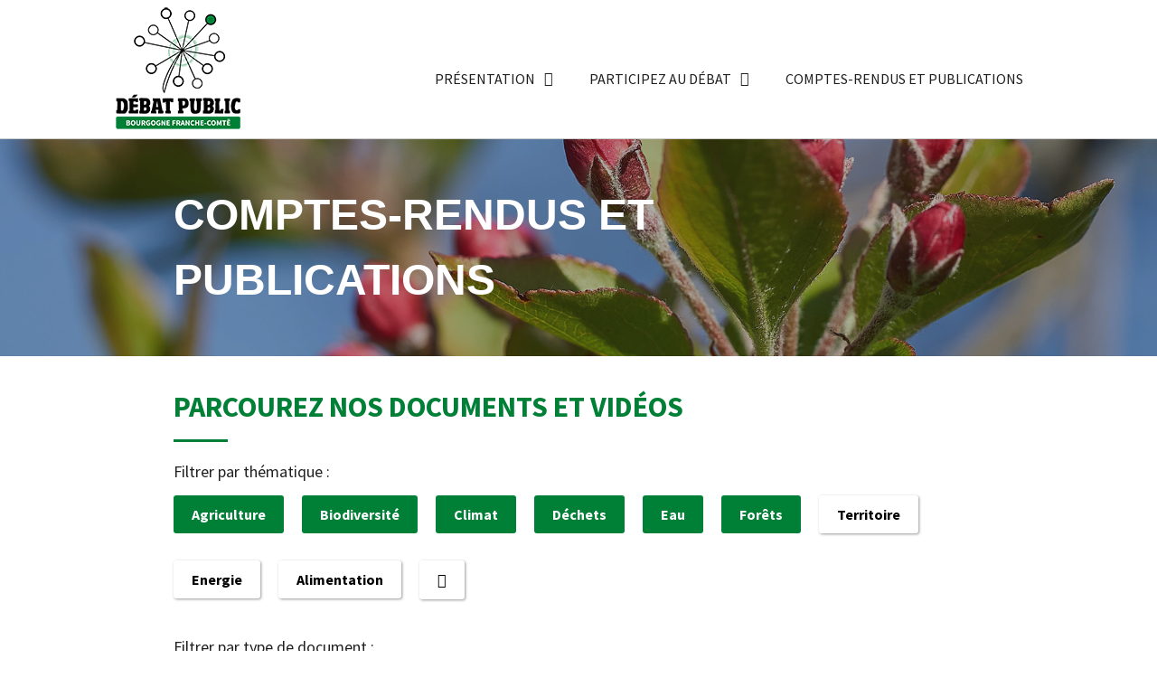

--- FILE ---
content_type: text/css
request_url: https://debatpublic-bfc.org/wp-content/uploads/elementor/css/post-711.css?ver=1647960503
body_size: 861
content:
.elementor-711 .elementor-element.elementor-element-8806f41{margin-top:0px;margin-bottom:0px;padding:0px 0px 0px 0px;}.elementor-bc-flex-widget .elementor-711 .elementor-element.elementor-element-def5ccc.elementor-column .elementor-widget-wrap{align-items:flex-start;}.elementor-711 .elementor-element.elementor-element-def5ccc.elementor-column.elementor-element[data-element_type="column"] > .elementor-widget-wrap.elementor-element-populated{align-content:flex-start;align-items:flex-start;}.elementor-711 .elementor-element.elementor-element-def5ccc.elementor-column > .elementor-widget-wrap{justify-content:flex-start;}.elementor-711 .elementor-element.elementor-element-def5ccc > .elementor-element-populated{margin:0px 0px 0px 0px;--e-column-margin-right:0px;--e-column-margin-left:0px;padding:0% 10% 0% 0%;}.elementor-711 .elementor-element.elementor-element-3217cf9{text-align:left;width:auto;max-width:auto;}.elementor-711 .elementor-element.elementor-element-3217cf9 img{height:325px;object-fit:cover;}.elementor-711 .elementor-element.elementor-element-3217cf9 > .elementor-widget-container{margin:0px 0px 0px 0px;padding:0px 0px 0px 0px;}.elementor-bc-flex-widget .elementor-711 .elementor-element.elementor-element-c2b57d2.elementor-column .elementor-widget-wrap{align-items:flex-start;}.elementor-711 .elementor-element.elementor-element-c2b57d2.elementor-column.elementor-element[data-element_type="column"] > .elementor-widget-wrap.elementor-element-populated{align-content:flex-start;align-items:flex-start;}.elementor-711 .elementor-element.elementor-element-c2b57d2 > .elementor-element-populated{margin:0px 0px 0px 0px;--e-column-margin-right:0px;--e-column-margin-left:0px;padding:0px 0px 0px 0px;}.elementor-711 .elementor-element.elementor-element-9bfba1c .elementor-heading-title{color:var( --e-global-color-primary );font-family:var( --e-global-typography-0c6042f-font-family ), Arial,Sans-serif;font-size:var( --e-global-typography-0c6042f-font-size );font-weight:var( --e-global-typography-0c6042f-font-weight );line-height:var( --e-global-typography-0c6042f-line-height );letter-spacing:var( --e-global-typography-0c6042f-letter-spacing );word-spacing:var( --e-global-typography-0c6042f-word-spacing );}.elementor-711 .elementor-element.elementor-element-9bfba1c > .elementor-widget-container{margin:0px 0px 30px 0px;padding:0px 0px 0px 0px;}.elementor-711 .elementor-element.elementor-element-9e72b3a{--divider-border-style:solid;--divider-color:var( --e-global-color-accent );--divider-border-width:1px;}.elementor-711 .elementor-element.elementor-element-9e72b3a .elementor-divider-separator{width:115px;margin:0 auto;margin-left:0;}.elementor-711 .elementor-element.elementor-element-9e72b3a .elementor-divider{text-align:left;padding-top:0px;padding-bottom:0px;}.elementor-711 .elementor-element.elementor-element-9e72b3a > .elementor-widget-container{margin:0px 0px 20px 0px;padding:0px 0px 0px 0px;}.elementor-711 .elementor-element.elementor-element-ccac7bd .elementor-widget-container{color:var( --e-global-color-primary );font-family:var( --e-global-typography-text-font-family ), Arial,Sans-serif;font-size:var( --e-global-typography-text-font-size );font-weight:var( --e-global-typography-text-font-weight );line-height:var( --e-global-typography-text-line-height );}.elementor-711 .elementor-element.elementor-element-ccac7bd > .elementor-widget-container{margin:0px 0px 50px 0px;padding:0px 0px 0px 0px;}.elementor-711 .elementor-element.elementor-element-ebfd54e .elementor-button .elementor-align-icon-right{margin-left:4px;}.elementor-711 .elementor-element.elementor-element-ebfd54e .elementor-button .elementor-align-icon-left{margin-right:4px;}.elementor-711 .elementor-element.elementor-element-ebfd54e .elementor-button{font-family:"Source Sans Pro", Arial,Sans-serif;font-size:18px;font-weight:600;fill:var( --e-global-color-accent );color:var( --e-global-color-accent );background-color:#FFFFFF;border-radius:3px 3px 3px 3px;box-shadow:3px 3px 8px 0px rgba(0,0,0,0.5);padding:15px 20px 15px 25px;}.elementor-711 .elementor-element.elementor-element-ebfd54e > .elementor-widget-container{margin:0px 0px 0px 0px;padding:0px 0px 0px 0px;}@media(max-width:1024px){.elementor-711 .elementor-element.elementor-element-9bfba1c .elementor-heading-title{font-size:var( --e-global-typography-0c6042f-font-size );line-height:var( --e-global-typography-0c6042f-line-height );letter-spacing:var( --e-global-typography-0c6042f-letter-spacing );word-spacing:var( --e-global-typography-0c6042f-word-spacing );}.elementor-711 .elementor-element.elementor-element-ccac7bd .elementor-widget-container{font-size:var( --e-global-typography-text-font-size );line-height:var( --e-global-typography-text-line-height );}}@media(max-width:767px){.elementor-711 .elementor-element.elementor-element-3217cf9 img{width:100%;object-fit:cover;}.elementor-711 .elementor-element.elementor-element-3217cf9{width:100%;max-width:100%;}.elementor-711 .elementor-element.elementor-element-9bfba1c .elementor-heading-title{font-size:var( --e-global-typography-0c6042f-font-size );line-height:var( --e-global-typography-0c6042f-line-height );letter-spacing:var( --e-global-typography-0c6042f-letter-spacing );word-spacing:var( --e-global-typography-0c6042f-word-spacing );}.elementor-711 .elementor-element.elementor-element-ccac7bd .elementor-widget-container{font-size:var( --e-global-typography-text-font-size );line-height:var( --e-global-typography-text-line-height );}}/* Start custom CSS for button, class: .elementor-element-ebfd54e */.elementor-711 .elementor-element.elementor-element-ebfd54e .elementor-button{
    min-width: 185px;
    text-align:left;
}
.elementor-711 .elementor-element.elementor-element-ebfd54e .elementor-button-text{
    line-height:22px;
}
.elementor-711 .elementor-element.elementor-element-ebfd54e .elementor-button-icon{
    transition: all 0.2s;
    margin-right:10px;
    font-size: 22px;
    line-height:22px;
}
.elementor-711 .elementor-element.elementor-element-ebfd54e .elementor-button:hover .elementor-button-icon{
    margin-right:0px;
}/* End custom CSS */